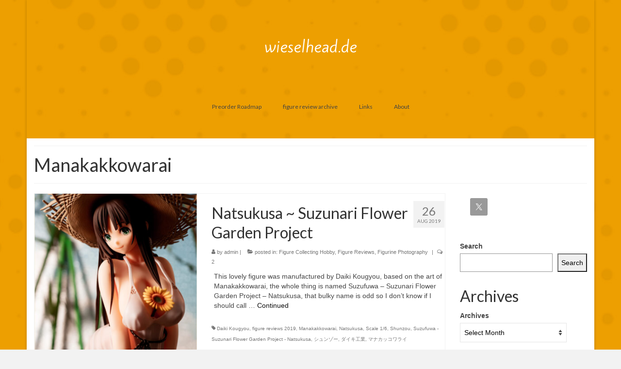

--- FILE ---
content_type: text/html; charset=UTF-8
request_url: https://wieselhead.de/tag/manakakkowarai/
body_size: 10914
content:
<!DOCTYPE html>
<html class="no-js" lang="en" itemscope="itemscope" itemtype="https://schema.org/WebPage">
<head>
  <meta charset="UTF-8">
  <meta name="viewport" content="width=device-width, initial-scale=1.0">
  <meta http-equiv="X-UA-Compatible" content="IE=edge">
  <title>Manakakkowarai &#8211; wieselhead.de</title>
<meta name='robots' content='max-image-preview:large' />
<link rel='dns-prefetch' href='//stats.wp.com' />
<link rel='dns-prefetch' href='//fonts.googleapis.com' />
<link rel="alternate" type="application/rss+xml" title="wieselhead.de &raquo; Feed" href="https://wieselhead.de/feed/" />
<link rel="alternate" type="application/rss+xml" title="wieselhead.de &raquo; Comments Feed" href="https://wieselhead.de/comments/feed/" />
<link rel="alternate" type="application/rss+xml" title="wieselhead.de &raquo; Manakakkowarai Tag Feed" href="https://wieselhead.de/tag/manakakkowarai/feed/" />
<script type="text/javascript">
/* <![CDATA[ */
window._wpemojiSettings = {"baseUrl":"https:\/\/s.w.org\/images\/core\/emoji\/15.0.3\/72x72\/","ext":".png","svgUrl":"https:\/\/s.w.org\/images\/core\/emoji\/15.0.3\/svg\/","svgExt":".svg","source":{"concatemoji":"https:\/\/wieselhead.de\/wp-includes\/js\/wp-emoji-release.min.js?ver=6.5.5"}};
/*! This file is auto-generated */
!function(i,n){var o,s,e;function c(e){try{var t={supportTests:e,timestamp:(new Date).valueOf()};sessionStorage.setItem(o,JSON.stringify(t))}catch(e){}}function p(e,t,n){e.clearRect(0,0,e.canvas.width,e.canvas.height),e.fillText(t,0,0);var t=new Uint32Array(e.getImageData(0,0,e.canvas.width,e.canvas.height).data),r=(e.clearRect(0,0,e.canvas.width,e.canvas.height),e.fillText(n,0,0),new Uint32Array(e.getImageData(0,0,e.canvas.width,e.canvas.height).data));return t.every(function(e,t){return e===r[t]})}function u(e,t,n){switch(t){case"flag":return n(e,"\ud83c\udff3\ufe0f\u200d\u26a7\ufe0f","\ud83c\udff3\ufe0f\u200b\u26a7\ufe0f")?!1:!n(e,"\ud83c\uddfa\ud83c\uddf3","\ud83c\uddfa\u200b\ud83c\uddf3")&&!n(e,"\ud83c\udff4\udb40\udc67\udb40\udc62\udb40\udc65\udb40\udc6e\udb40\udc67\udb40\udc7f","\ud83c\udff4\u200b\udb40\udc67\u200b\udb40\udc62\u200b\udb40\udc65\u200b\udb40\udc6e\u200b\udb40\udc67\u200b\udb40\udc7f");case"emoji":return!n(e,"\ud83d\udc26\u200d\u2b1b","\ud83d\udc26\u200b\u2b1b")}return!1}function f(e,t,n){var r="undefined"!=typeof WorkerGlobalScope&&self instanceof WorkerGlobalScope?new OffscreenCanvas(300,150):i.createElement("canvas"),a=r.getContext("2d",{willReadFrequently:!0}),o=(a.textBaseline="top",a.font="600 32px Arial",{});return e.forEach(function(e){o[e]=t(a,e,n)}),o}function t(e){var t=i.createElement("script");t.src=e,t.defer=!0,i.head.appendChild(t)}"undefined"!=typeof Promise&&(o="wpEmojiSettingsSupports",s=["flag","emoji"],n.supports={everything:!0,everythingExceptFlag:!0},e=new Promise(function(e){i.addEventListener("DOMContentLoaded",e,{once:!0})}),new Promise(function(t){var n=function(){try{var e=JSON.parse(sessionStorage.getItem(o));if("object"==typeof e&&"number"==typeof e.timestamp&&(new Date).valueOf()<e.timestamp+604800&&"object"==typeof e.supportTests)return e.supportTests}catch(e){}return null}();if(!n){if("undefined"!=typeof Worker&&"undefined"!=typeof OffscreenCanvas&&"undefined"!=typeof URL&&URL.createObjectURL&&"undefined"!=typeof Blob)try{var e="postMessage("+f.toString()+"("+[JSON.stringify(s),u.toString(),p.toString()].join(",")+"));",r=new Blob([e],{type:"text/javascript"}),a=new Worker(URL.createObjectURL(r),{name:"wpTestEmojiSupports"});return void(a.onmessage=function(e){c(n=e.data),a.terminate(),t(n)})}catch(e){}c(n=f(s,u,p))}t(n)}).then(function(e){for(var t in e)n.supports[t]=e[t],n.supports.everything=n.supports.everything&&n.supports[t],"flag"!==t&&(n.supports.everythingExceptFlag=n.supports.everythingExceptFlag&&n.supports[t]);n.supports.everythingExceptFlag=n.supports.everythingExceptFlag&&!n.supports.flag,n.DOMReady=!1,n.readyCallback=function(){n.DOMReady=!0}}).then(function(){return e}).then(function(){var e;n.supports.everything||(n.readyCallback(),(e=n.source||{}).concatemoji?t(e.concatemoji):e.wpemoji&&e.twemoji&&(t(e.twemoji),t(e.wpemoji)))}))}((window,document),window._wpemojiSettings);
/* ]]> */
</script>
<style id='wp-emoji-styles-inline-css' type='text/css'>

	img.wp-smiley, img.emoji {
		display: inline !important;
		border: none !important;
		box-shadow: none !important;
		height: 1em !important;
		width: 1em !important;
		margin: 0 0.07em !important;
		vertical-align: -0.1em !important;
		background: none !important;
		padding: 0 !important;
	}
</style>
<link rel='stylesheet' id='wp-block-library-css' href='https://wieselhead.de/wp-includes/css/dist/block-library/style.min.css?ver=6.5.5' type='text/css' media='all' />
<link rel='stylesheet' id='mediaelement-css' href='https://wieselhead.de/wp-includes/js/mediaelement/mediaelementplayer-legacy.min.css?ver=4.2.17' type='text/css' media='all' />
<link rel='stylesheet' id='wp-mediaelement-css' href='https://wieselhead.de/wp-includes/js/mediaelement/wp-mediaelement.min.css?ver=6.5.5' type='text/css' media='all' />
<style id='jetpack-sharing-buttons-style-inline-css' type='text/css'>
.jetpack-sharing-buttons__services-list{display:flex;flex-direction:row;flex-wrap:wrap;gap:0;list-style-type:none;margin:5px;padding:0}.jetpack-sharing-buttons__services-list.has-small-icon-size{font-size:12px}.jetpack-sharing-buttons__services-list.has-normal-icon-size{font-size:16px}.jetpack-sharing-buttons__services-list.has-large-icon-size{font-size:24px}.jetpack-sharing-buttons__services-list.has-huge-icon-size{font-size:36px}@media print{.jetpack-sharing-buttons__services-list{display:none!important}}.editor-styles-wrapper .wp-block-jetpack-sharing-buttons{gap:0;padding-inline-start:0}ul.jetpack-sharing-buttons__services-list.has-background{padding:1.25em 2.375em}
</style>
<style id='classic-theme-styles-inline-css' type='text/css'>
/*! This file is auto-generated */
.wp-block-button__link{color:#fff;background-color:#32373c;border-radius:9999px;box-shadow:none;text-decoration:none;padding:calc(.667em + 2px) calc(1.333em + 2px);font-size:1.125em}.wp-block-file__button{background:#32373c;color:#fff;text-decoration:none}
</style>
<style id='global-styles-inline-css' type='text/css'>
body{--wp--preset--color--black: #000;--wp--preset--color--cyan-bluish-gray: #abb8c3;--wp--preset--color--white: #fff;--wp--preset--color--pale-pink: #f78da7;--wp--preset--color--vivid-red: #cf2e2e;--wp--preset--color--luminous-vivid-orange: #ff6900;--wp--preset--color--luminous-vivid-amber: #fcb900;--wp--preset--color--light-green-cyan: #7bdcb5;--wp--preset--color--vivid-green-cyan: #00d084;--wp--preset--color--pale-cyan-blue: #8ed1fc;--wp--preset--color--vivid-cyan-blue: #0693e3;--wp--preset--color--vivid-purple: #9b51e0;--wp--preset--color--virtue-primary: #0a0a0a;--wp--preset--color--virtue-primary-light: #6c8dab;--wp--preset--color--very-light-gray: #eee;--wp--preset--color--very-dark-gray: #444;--wp--preset--gradient--vivid-cyan-blue-to-vivid-purple: linear-gradient(135deg,rgba(6,147,227,1) 0%,rgb(155,81,224) 100%);--wp--preset--gradient--light-green-cyan-to-vivid-green-cyan: linear-gradient(135deg,rgb(122,220,180) 0%,rgb(0,208,130) 100%);--wp--preset--gradient--luminous-vivid-amber-to-luminous-vivid-orange: linear-gradient(135deg,rgba(252,185,0,1) 0%,rgba(255,105,0,1) 100%);--wp--preset--gradient--luminous-vivid-orange-to-vivid-red: linear-gradient(135deg,rgba(255,105,0,1) 0%,rgb(207,46,46) 100%);--wp--preset--gradient--very-light-gray-to-cyan-bluish-gray: linear-gradient(135deg,rgb(238,238,238) 0%,rgb(169,184,195) 100%);--wp--preset--gradient--cool-to-warm-spectrum: linear-gradient(135deg,rgb(74,234,220) 0%,rgb(151,120,209) 20%,rgb(207,42,186) 40%,rgb(238,44,130) 60%,rgb(251,105,98) 80%,rgb(254,248,76) 100%);--wp--preset--gradient--blush-light-purple: linear-gradient(135deg,rgb(255,206,236) 0%,rgb(152,150,240) 100%);--wp--preset--gradient--blush-bordeaux: linear-gradient(135deg,rgb(254,205,165) 0%,rgb(254,45,45) 50%,rgb(107,0,62) 100%);--wp--preset--gradient--luminous-dusk: linear-gradient(135deg,rgb(255,203,112) 0%,rgb(199,81,192) 50%,rgb(65,88,208) 100%);--wp--preset--gradient--pale-ocean: linear-gradient(135deg,rgb(255,245,203) 0%,rgb(182,227,212) 50%,rgb(51,167,181) 100%);--wp--preset--gradient--electric-grass: linear-gradient(135deg,rgb(202,248,128) 0%,rgb(113,206,126) 100%);--wp--preset--gradient--midnight: linear-gradient(135deg,rgb(2,3,129) 0%,rgb(40,116,252) 100%);--wp--preset--font-size--small: 13px;--wp--preset--font-size--medium: 20px;--wp--preset--font-size--large: 36px;--wp--preset--font-size--x-large: 42px;--wp--preset--spacing--20: 0.44rem;--wp--preset--spacing--30: 0.67rem;--wp--preset--spacing--40: 1rem;--wp--preset--spacing--50: 1.5rem;--wp--preset--spacing--60: 2.25rem;--wp--preset--spacing--70: 3.38rem;--wp--preset--spacing--80: 5.06rem;--wp--preset--shadow--natural: 6px 6px 9px rgba(0, 0, 0, 0.2);--wp--preset--shadow--deep: 12px 12px 50px rgba(0, 0, 0, 0.4);--wp--preset--shadow--sharp: 6px 6px 0px rgba(0, 0, 0, 0.2);--wp--preset--shadow--outlined: 6px 6px 0px -3px rgba(255, 255, 255, 1), 6px 6px rgba(0, 0, 0, 1);--wp--preset--shadow--crisp: 6px 6px 0px rgba(0, 0, 0, 1);}:where(.is-layout-flex){gap: 0.5em;}:where(.is-layout-grid){gap: 0.5em;}body .is-layout-flex{display: flex;}body .is-layout-flex{flex-wrap: wrap;align-items: center;}body .is-layout-flex > *{margin: 0;}body .is-layout-grid{display: grid;}body .is-layout-grid > *{margin: 0;}:where(.wp-block-columns.is-layout-flex){gap: 2em;}:where(.wp-block-columns.is-layout-grid){gap: 2em;}:where(.wp-block-post-template.is-layout-flex){gap: 1.25em;}:where(.wp-block-post-template.is-layout-grid){gap: 1.25em;}.has-black-color{color: var(--wp--preset--color--black) !important;}.has-cyan-bluish-gray-color{color: var(--wp--preset--color--cyan-bluish-gray) !important;}.has-white-color{color: var(--wp--preset--color--white) !important;}.has-pale-pink-color{color: var(--wp--preset--color--pale-pink) !important;}.has-vivid-red-color{color: var(--wp--preset--color--vivid-red) !important;}.has-luminous-vivid-orange-color{color: var(--wp--preset--color--luminous-vivid-orange) !important;}.has-luminous-vivid-amber-color{color: var(--wp--preset--color--luminous-vivid-amber) !important;}.has-light-green-cyan-color{color: var(--wp--preset--color--light-green-cyan) !important;}.has-vivid-green-cyan-color{color: var(--wp--preset--color--vivid-green-cyan) !important;}.has-pale-cyan-blue-color{color: var(--wp--preset--color--pale-cyan-blue) !important;}.has-vivid-cyan-blue-color{color: var(--wp--preset--color--vivid-cyan-blue) !important;}.has-vivid-purple-color{color: var(--wp--preset--color--vivid-purple) !important;}.has-black-background-color{background-color: var(--wp--preset--color--black) !important;}.has-cyan-bluish-gray-background-color{background-color: var(--wp--preset--color--cyan-bluish-gray) !important;}.has-white-background-color{background-color: var(--wp--preset--color--white) !important;}.has-pale-pink-background-color{background-color: var(--wp--preset--color--pale-pink) !important;}.has-vivid-red-background-color{background-color: var(--wp--preset--color--vivid-red) !important;}.has-luminous-vivid-orange-background-color{background-color: var(--wp--preset--color--luminous-vivid-orange) !important;}.has-luminous-vivid-amber-background-color{background-color: var(--wp--preset--color--luminous-vivid-amber) !important;}.has-light-green-cyan-background-color{background-color: var(--wp--preset--color--light-green-cyan) !important;}.has-vivid-green-cyan-background-color{background-color: var(--wp--preset--color--vivid-green-cyan) !important;}.has-pale-cyan-blue-background-color{background-color: var(--wp--preset--color--pale-cyan-blue) !important;}.has-vivid-cyan-blue-background-color{background-color: var(--wp--preset--color--vivid-cyan-blue) !important;}.has-vivid-purple-background-color{background-color: var(--wp--preset--color--vivid-purple) !important;}.has-black-border-color{border-color: var(--wp--preset--color--black) !important;}.has-cyan-bluish-gray-border-color{border-color: var(--wp--preset--color--cyan-bluish-gray) !important;}.has-white-border-color{border-color: var(--wp--preset--color--white) !important;}.has-pale-pink-border-color{border-color: var(--wp--preset--color--pale-pink) !important;}.has-vivid-red-border-color{border-color: var(--wp--preset--color--vivid-red) !important;}.has-luminous-vivid-orange-border-color{border-color: var(--wp--preset--color--luminous-vivid-orange) !important;}.has-luminous-vivid-amber-border-color{border-color: var(--wp--preset--color--luminous-vivid-amber) !important;}.has-light-green-cyan-border-color{border-color: var(--wp--preset--color--light-green-cyan) !important;}.has-vivid-green-cyan-border-color{border-color: var(--wp--preset--color--vivid-green-cyan) !important;}.has-pale-cyan-blue-border-color{border-color: var(--wp--preset--color--pale-cyan-blue) !important;}.has-vivid-cyan-blue-border-color{border-color: var(--wp--preset--color--vivid-cyan-blue) !important;}.has-vivid-purple-border-color{border-color: var(--wp--preset--color--vivid-purple) !important;}.has-vivid-cyan-blue-to-vivid-purple-gradient-background{background: var(--wp--preset--gradient--vivid-cyan-blue-to-vivid-purple) !important;}.has-light-green-cyan-to-vivid-green-cyan-gradient-background{background: var(--wp--preset--gradient--light-green-cyan-to-vivid-green-cyan) !important;}.has-luminous-vivid-amber-to-luminous-vivid-orange-gradient-background{background: var(--wp--preset--gradient--luminous-vivid-amber-to-luminous-vivid-orange) !important;}.has-luminous-vivid-orange-to-vivid-red-gradient-background{background: var(--wp--preset--gradient--luminous-vivid-orange-to-vivid-red) !important;}.has-very-light-gray-to-cyan-bluish-gray-gradient-background{background: var(--wp--preset--gradient--very-light-gray-to-cyan-bluish-gray) !important;}.has-cool-to-warm-spectrum-gradient-background{background: var(--wp--preset--gradient--cool-to-warm-spectrum) !important;}.has-blush-light-purple-gradient-background{background: var(--wp--preset--gradient--blush-light-purple) !important;}.has-blush-bordeaux-gradient-background{background: var(--wp--preset--gradient--blush-bordeaux) !important;}.has-luminous-dusk-gradient-background{background: var(--wp--preset--gradient--luminous-dusk) !important;}.has-pale-ocean-gradient-background{background: var(--wp--preset--gradient--pale-ocean) !important;}.has-electric-grass-gradient-background{background: var(--wp--preset--gradient--electric-grass) !important;}.has-midnight-gradient-background{background: var(--wp--preset--gradient--midnight) !important;}.has-small-font-size{font-size: var(--wp--preset--font-size--small) !important;}.has-medium-font-size{font-size: var(--wp--preset--font-size--medium) !important;}.has-large-font-size{font-size: var(--wp--preset--font-size--large) !important;}.has-x-large-font-size{font-size: var(--wp--preset--font-size--x-large) !important;}
.wp-block-navigation a:where(:not(.wp-element-button)){color: inherit;}
:where(.wp-block-post-template.is-layout-flex){gap: 1.25em;}:where(.wp-block-post-template.is-layout-grid){gap: 1.25em;}
:where(.wp-block-columns.is-layout-flex){gap: 2em;}:where(.wp-block-columns.is-layout-grid){gap: 2em;}
.wp-block-pullquote{font-size: 1.5em;line-height: 1.6;}
</style>
<link rel='stylesheet' id='wpa-css-css' href='https://wieselhead.de/wp-content/plugins/honeypot/includes/css/wpa.css?ver=2.3.04' type='text/css' media='all' />
<link rel='stylesheet' id='simple-social-icons-font-css' href='https://wieselhead.de/wp-content/plugins/simple-social-icons/css/style.css?ver=3.0.2' type='text/css' media='all' />
<style id='kadence-blocks-global-variables-inline-css' type='text/css'>
:root {--global-kb-font-size-sm:clamp(0.8rem, 0.73rem + 0.217vw, 0.9rem);--global-kb-font-size-md:clamp(1.1rem, 0.995rem + 0.326vw, 1.25rem);--global-kb-font-size-lg:clamp(1.75rem, 1.576rem + 0.543vw, 2rem);--global-kb-font-size-xl:clamp(2.25rem, 1.728rem + 1.63vw, 3rem);--global-kb-font-size-xxl:clamp(2.5rem, 1.456rem + 3.26vw, 4rem);--global-kb-font-size-xxxl:clamp(2.75rem, 0.489rem + 7.065vw, 6rem);}:root {--global-palette1: #3182CE;--global-palette2: #2B6CB0;--global-palette3: #1A202C;--global-palette4: #2D3748;--global-palette5: #4A5568;--global-palette6: #718096;--global-palette7: #EDF2F7;--global-palette8: #F7FAFC;--global-palette9: #ffffff;}
</style>
<link rel='stylesheet' id='virtue_theme-css' href='https://wieselhead.de/wp-content/themes/virtue/assets/css/virtue.css?ver=3.4.13' type='text/css' media='all' />
<link rel='stylesheet' id='virtue_skin-css' href='https://wieselhead.de/wp-content/themes/virtue/assets/css/skins/default.css?ver=3.4.13' type='text/css' media='all' />
<link rel='stylesheet' id='redux-google-fonts-virtue-css' href='https://fonts.googleapis.com/css?family=Kite+One%3A400%7CLato%3A400%2C700&#038;subset=latin&#038;ver=6.5.5' type='text/css' media='all' />
<script type="text/javascript" src="https://wieselhead.de/wp-includes/js/jquery/jquery.min.js?ver=3.7.1" id="jquery-core-js"></script>
<script type="text/javascript" src="https://wieselhead.de/wp-includes/js/jquery/jquery-migrate.min.js?ver=3.4.1" id="jquery-migrate-js"></script>
<!--[if lt IE 9]>
<script type="text/javascript" src="https://wieselhead.de/wp-content/themes/virtue/assets/js/vendor/respond.min.js?ver=6.5.5" id="virtue-respond-js"></script>
<![endif]-->
<link rel="https://api.w.org/" href="https://wieselhead.de/wp-json/" /><link rel="alternate" type="application/json" href="https://wieselhead.de/wp-json/wp/v2/tags/1635" /><link rel="EditURI" type="application/rsd+xml" title="RSD" href="https://wieselhead.de/xmlrpc.php?rsd" />
<meta name="generator" content="WordPress 6.5.5" />
	<style>img#wpstats{display:none}</style>
		<link rel="apple-touch-icon" sizes="180x180" href="/wp-content/uploads/fbrfg/apple-touch-icon.png">
<link rel="icon" type="image/png" sizes="32x32" href="/wp-content/uploads/fbrfg/favicon-32x32.png">
<link rel="icon" type="image/png" sizes="16x16" href="/wp-content/uploads/fbrfg/favicon-16x16.png">
<link rel="manifest" href="/wp-content/uploads/fbrfg/site.webmanifest">
<link rel="mask-icon" href="/wp-content/uploads/fbrfg/safari-pinned-tab.svg" color="#5bbad5">
<link rel="shortcut icon" href="/wp-content/uploads/fbrfg/favicon.ico">
<meta name="msapplication-TileColor" content="#da532c">
<meta name="msapplication-config" content="/wp-content/uploads/fbrfg/browserconfig.xml">
<meta name="theme-color" content="#ffffff"><style type="text/css">#logo {padding-top:62px;}#logo {padding-bottom:10px;}#logo {margin-left:0px;}#logo {margin-right:0px;}#nav-main {margin-top:75px;}#nav-main {margin-bottom:46px;}.headerfont, .tp-caption {font-family:Lato;}.topbarmenu ul li {font-family:Lato;}.home-message:hover {background-color:#0a0a0a; background-color: rgba(10, 10, 10, 0.6);}
  nav.woocommerce-pagination ul li a:hover, .wp-pagenavi a:hover, .panel-heading .accordion-toggle, .variations .kad_radio_variations label:hover, .variations .kad_radio_variations label.selectedValue {border-color: #0a0a0a;}
  a, #nav-main ul.sf-menu ul li a:hover, .product_price ins .amount, .price ins .amount, .color_primary, .primary-color, #logo a.brand, #nav-main ul.sf-menu a:hover,
  .woocommerce-message:before, .woocommerce-info:before, #nav-second ul.sf-menu a:hover, .footerclass a:hover, .posttags a:hover, .subhead a:hover, .nav-trigger-case:hover .kad-menu-name, 
  .nav-trigger-case:hover .kad-navbtn, #kadbreadcrumbs a:hover, #wp-calendar a, .star-rating, .has-virtue-primary-color {color: #0a0a0a;}
.widget_price_filter .ui-slider .ui-slider-handle, .product_item .kad_add_to_cart:hover, .product_item:hover a.button:hover, .product_item:hover .kad_add_to_cart:hover, .kad-btn-primary, html .woocommerce-page .widget_layered_nav ul.yith-wcan-label li a:hover, html .woocommerce-page .widget_layered_nav ul.yith-wcan-label li.chosen a,
.product-category.grid_item a:hover h5, .woocommerce-message .button, .widget_layered_nav_filters ul li a, .widget_layered_nav ul li.chosen a, .wpcf7 input.wpcf7-submit, .yith-wcan .yith-wcan-reset-navigation,
#containerfooter .menu li a:hover, .bg_primary, .portfolionav a:hover, .home-iconmenu a:hover, p.demo_store, .topclass, #commentform .form-submit #submit, .kad-hover-bg-primary:hover, .widget_shopping_cart_content .checkout,
.login .form-row .button, .variations .kad_radio_variations label.selectedValue, #payment #place_order, .wpcf7 input.wpcf7-back, .shop_table .actions input[type=submit].checkout-button, .cart_totals .checkout-button, input[type="submit"].button, .order-actions .button, .has-virtue-primary-background-color {background: #0a0a0a;}input[type=number]::-webkit-inner-spin-button, input[type=number]::-webkit-outer-spin-button { -webkit-appearance: none; margin: 0; } input[type=number] {-moz-appearance: textfield;}.quantity input::-webkit-outer-spin-button,.quantity input::-webkit-inner-spin-button {display: none;}.topclass {background:transparent    ;}.headerclass {background:transparent    ;}.navclass {background:transparent    ;}.footerclass {background:transparent    ;}body {background:#f2f2f2 url(http://wieselhead.de/wp-content/uploads/2023/10/sled-Kopie.jpg); background-position: center 0%; background-repeat:repeat; background-attachment: fixed; }.product_item .product_details h5 {text-transform: none;}@media (max-width: 979px) {.nav-trigger .nav-trigger-case {position: static; display: block; width: 100%;}}.product_item .product_details h5 {min-height:40px;}.entry-content p { margin-bottom:16px;}</style>
<!-- Jetpack Open Graph Tags -->
<meta property="og:type" content="website" />
<meta property="og:title" content="Manakakkowarai &#8211; wieselhead.de" />
<meta property="og:url" content="https://wieselhead.de/tag/manakakkowarai/" />
<meta property="og:site_name" content="wieselhead.de" />
<meta property="og:image" content="https://s0.wp.com/i/blank.jpg" />
<meta property="og:image:alt" content="" />

<!-- End Jetpack Open Graph Tags -->
<style type="text/css" title="dynamic-css" class="options-output">header #logo a.brand,.logofont{font-family:"Kite One";line-height:40px;font-weight:400;font-style:normal;color:#ffffff;font-size:32px;}.kad_tagline{font-family:Lato;line-height:20px;font-weight:400;font-style:normal;color:#444444;font-size:14px;}.product_item .product_details h5{font-family:Lato;line-height:20px;font-weight:normal;font-style:700;font-size:16px;}h1{font-family:Lato;line-height:40px;font-weight:400;font-style:normal;font-size:38px;}h2{font-family:Lato;line-height:40px;font-weight:normal;font-style:normal;font-size:32px;}h3{font-family:Lato;line-height:40px;font-weight:400;font-style:normal;font-size:28px;}h4{font-family:Lato;line-height:40px;font-weight:400;font-style:normal;font-size:24px;}h5{font-family:Lato;line-height:24px;font-weight:700;font-style:normal;font-size:18px;}body{font-family:Verdana, Geneva, sans-serif;line-height:20px;font-weight:400;font-style:normal;font-size:14px;}#nav-main ul.sf-menu a{font-family:Lato;line-height:18px;font-weight:400;font-style:normal;font-size:12px;}#nav-second ul.sf-menu a{font-family:Lato;line-height:22px;font-weight:400;font-style:normal;font-size:18px;}.kad-nav-inner .kad-mnav, .kad-mobile-nav .kad-nav-inner li a,.nav-trigger-case{font-family:Lato;line-height:20px;font-weight:400;font-style:normal;font-size:16px;}</style></head>
<body class="archive tag tag-manakakkowarai tag-1635 wp-embed-responsive non-logged-in boxed">
	<div id="kt-skip-link"><a href="#content">Skip to Main Content</a></div>
	<div id="wrapper" class="container">
	<header class="banner headerclass" itemscope itemtype="https://schema.org/WPHeader">
	<div id="topbar" class="topclass">
	<div class="container">
		<div class="row">
			<div class="col-md-6 col-sm-6 kad-topbar-left">
				<div class="topbarmenu clearfix">
									<div class="topbar_social">
						<ul>
						<li><a href="" target="_self" title="" data-toggle="tooltip" data-placement="bottom" data-original-title=""><i class=""></i></a></li>						</ul>
					</div>
									</div>
			</div><!-- close col-md-6 --> 
			<div class="col-md-6 col-sm-6 kad-topbar-right">
				<div id="topbar-search" class="topbar-widget">
									</div>
			</div> <!-- close col-md-6-->
		</div> <!-- Close Row -->
	</div> <!-- Close Container -->
</div>	<div class="container">
		<div class="row">
			<div class="col-md-12 clearfix kad-header-left">
				<div id="logo" class="logocase">
					<a class="brand logofont" href="https://wieselhead.de/">
						wieselhead.de					</a>
									</div> <!-- Close #logo -->
			</div><!-- close logo span -->
							<div class="col-md-12 kad-header-right">
					<nav id="nav-main" class="clearfix" itemscope itemtype="https://schema.org/SiteNavigationElement">
						<ul id="menu-a" class="sf-menu"><li  class=" menu-item-61529"><a href="https://wieselhead.de/preorder-roadmap/"><span>Preorder Roadmap</span></a></li>
<li  class=" sf-dropdown menu-item-61533"><a href="https://wieselhead.de/figure-review-archive/"><span>figure review archive</span></a>
<ul class="sub-menu sf-dropdown-menu dropdown">
	<li  class=" menu-item-63867"><a href="https://wieselhead.de/2025-2/"><span>2025</span></a></li>
	<li  class=" menu-item-63892"><a href="https://wieselhead.de/2024-2/"><span>2024</span></a></li>
	<li  class=" menu-item-63918"><a href="https://wieselhead.de/2023-2/"><span>2023</span></a></li>
	<li  class=" menu-item-63931"><a href="https://wieselhead.de/2022-3/"><span>2022</span></a></li>
	<li  class=" menu-item-63956"><a href="https://wieselhead.de/2021-2/"><span>2021</span></a></li>
	<li  class=" menu-item-63974"><a href="https://wieselhead.de/2020-2/"><span>2020</span></a></li>
</ul>
</li>
<li  class=" menu-item-61527"><a href="https://wieselhead.de/links-2/"><span>Links</span></a></li>
<li  class=" menu-item-61528"><a href="https://wieselhead.de/home/"><span>About</span></a></li>
</ul>					</nav> 
				</div> <!-- Close menuclass-->
			       
		</div> <!-- Close Row -->
					<div id="mobile-nav-trigger" class="nav-trigger">
				<button class="nav-trigger-case mobileclass collapsed" data-toggle="collapse" data-target=".kad-nav-collapse">
					<span class="kad-navbtn"><i class="icon-reorder"></i></span>
					<span class="kad-menu-name">Menu</span>
				</button>
			</div>
			<div id="kad-mobile-nav" class="kad-mobile-nav">
				<div class="kad-nav-inner mobileclass">
					<div class="kad-nav-collapse">
					<ul id="menu-a-1" class="kad-mnav"><li  class=" menu-item-61529"><a href="https://wieselhead.de/preorder-roadmap/"><span>Preorder Roadmap</span></a></li>
<li  class=" sf-dropdown menu-item-61533"><a href="https://wieselhead.de/figure-review-archive/"><span>figure review archive</span></a>
<ul class="sub-menu sf-dropdown-menu dropdown">
	<li  class=" menu-item-63867"><a href="https://wieselhead.de/2025-2/"><span>2025</span></a></li>
	<li  class=" menu-item-63892"><a href="https://wieselhead.de/2024-2/"><span>2024</span></a></li>
	<li  class=" menu-item-63918"><a href="https://wieselhead.de/2023-2/"><span>2023</span></a></li>
	<li  class=" menu-item-63931"><a href="https://wieselhead.de/2022-3/"><span>2022</span></a></li>
	<li  class=" menu-item-63956"><a href="https://wieselhead.de/2021-2/"><span>2021</span></a></li>
	<li  class=" menu-item-63974"><a href="https://wieselhead.de/2020-2/"><span>2020</span></a></li>
</ul>
</li>
<li  class=" menu-item-61527"><a href="https://wieselhead.de/links-2/"><span>Links</span></a></li>
<li  class=" menu-item-61528"><a href="https://wieselhead.de/home/"><span>About</span></a></li>
</ul>					</div>
				</div>
			</div>
		 
	</div> <!-- Close Container -->
	</header>
	<div class="wrap contentclass" role="document">

	<div id="pageheader" class="titleclass">
	<div class="container">
		<div class="page-header">
			<h1 class="entry-title" itemprop="name">
				Manakakkowarai			</h1>
			<p class="subtitle"> </p>		</div>
	</div><!--container-->
</div><!--titleclass-->
<div id="content" class="container">
	<div class="row">
		<div class="main col-lg-9 col-md-8  postlist" role="main">

		    <article id="post-57294" class="post-57294 post type-post status-publish format-standard has-post-thumbnail hentry category-figure-collecting-hobby category-figure-reviews category-figurine-photography tag-daiki-kougyou tag-figure-reviews-2019 tag-manakakkowarai tag-natsukusa tag-scale-16 tag-shunzou tag-suzufuwa-suzunari-flower-garden-project-natsukusa tag-1639 tag-1640 tag-1641" itemscope="" itemtype="https://schema.org/BlogPosting">
        <div class="row">
                        <div class="col-md-5 post-image-container">
                    <div class="imghoverclass img-margin-center" itemprop="image" itemscope itemtype="https://schema.org/ImageObject">
                        <a href="https://wieselhead.de/figure-reviews/natsukusa-suzunari-flower-garden-project/" title="Natsukusa ~ Suzunari Flower Garden Project">
                            <img src="https://wieselhead.de/wp-content/uploads/2023/10/Natsukusa-Suzufuwa-Suzunari-Flower-Garden-Project-Daiki-Kougyou-15-365x365.jpg" alt="Natsukusa ~ Suzunari Flower Garden Project" width="365" height="365" itemprop="contentUrl"   class="iconhover" srcset="https://wieselhead.de/wp-content/uploads/2023/10/Natsukusa-Suzufuwa-Suzunari-Flower-Garden-Project-Daiki-Kougyou-15-365x365.jpg 365w, https://wieselhead.de/wp-content/uploads/2023/10/Natsukusa-Suzufuwa-Suzunari-Flower-Garden-Project-Daiki-Kougyou-15-150x150.jpg 150w, https://wieselhead.de/wp-content/uploads/2023/10/Natsukusa-Suzufuwa-Suzunari-Flower-Garden-Project-Daiki-Kougyou-15-730x730.jpg 730w" sizes="(max-width: 365px) 100vw, 365px">
								<meta itemprop="url" content="https://wieselhead.de/wp-content/uploads/2023/10/Natsukusa-Suzufuwa-Suzunari-Flower-Garden-Project-Daiki-Kougyou-15-365x365.jpg">
								<meta itemprop="width" content="365">
								<meta itemprop="height" content="365">
                        </a> 
                     </div>
                 </div>
                    
            <div class="col-md-7 post-text-container postcontent">
                <div class="postmeta updated color_gray">
	<div class="postdate bg-lightgray headerfont">
		<meta itemprop="datePublished" content="2023-10-19T10:35:21+00:00">
		<span class="postday">26</span>
		Aug 2019	</div>
</div> 
                <header>
                    <a href="https://wieselhead.de/figure-reviews/natsukusa-suzunari-flower-garden-project/">
                        <h2 class="entry-title" itemprop="name headline">
                            Natsukusa ~ Suzunari Flower Garden Project 
                        </h2>
                    </a>
                    <div class="subhead">
    <span class="postauthortop author vcard">
    <i class="icon-user"></i> by  <span itemprop="author"><a href="https://wieselhead.de/author/admin/" class="fn" rel="author">admin</a></span> |</span>
      
    <span class="postedintop"><i class="icon-folder-open"></i> posted in: <a href="https://wieselhead.de/category/figure-collecting-hobby/" rel="category tag">Figure Collecting Hobby</a>, <a href="https://wieselhead.de/category/figure-reviews/" rel="category tag">Figure Reviews</a>, <a href="https://wieselhead.de/category/figurine-photography/" rel="category tag">Figurine Photography</a></span>     <span class="kad-hidepostedin">|</span>
    <span class="postcommentscount">
    <i class="icon-comments-alt"></i> 2    </span>
</div>    
                </header>
                <div class="entry-content" itemprop="description">
                    <p>This lovely figure was manufactured by Daiki Kougyou, based on the art of Manakakkowarai, the whole thing is named Suzufuwa &#8211; Suzunari Flower Garden Project &#8211; Natsukusa, that bulky name is odd so I don&#8217;t know if I should call &hellip; <a href="https://wieselhead.de/figure-reviews/natsukusa-suzunari-flower-garden-project/">Continued</a></p>
                </div>
                <footer>
                <meta itemscope itemprop="mainEntityOfPage" content="https://wieselhead.de/figure-reviews/natsukusa-suzunari-flower-garden-project/" itemType="https://schema.org/WebPage" itemid="https://wieselhead.de/figure-reviews/natsukusa-suzunari-flower-garden-project/"><meta itemprop="dateModified" content="2023-10-19T10:35:21+00:00"><div itemprop="publisher" itemscope itemtype="https://schema.org/Organization"><meta itemprop="name" content="wieselhead.de"></div>                        <span class="posttags color_gray"><i class="icon-tag"></i> <a href="https://wieselhead.de/tag/daiki-kougyou/" rel="tag">Daiki Kougyou</a>, <a href="https://wieselhead.de/tag/figure-reviews-2019/" rel="tag">figure reviews 2019</a>, <a href="https://wieselhead.de/tag/manakakkowarai/" rel="tag">Manakakkowarai</a>, <a href="https://wieselhead.de/tag/natsukusa/" rel="tag">Natsukusa</a>, <a href="https://wieselhead.de/tag/scale-16/" rel="tag">Scale 1/6</a>, <a href="https://wieselhead.de/tag/shunzou/" rel="tag">Shunzou</a>, <a href="https://wieselhead.de/tag/suzufuwa-suzunari-flower-garden-project-natsukusa/" rel="tag">Suzufuwa - Suzunari Flower Garden Project - Natsukusa</a>, <a href="https://wieselhead.de/tag/%e3%82%b7%e3%83%a5%e3%83%b3%e3%82%be%e3%83%bc/" rel="tag">シュンゾー</a>, <a href="https://wieselhead.de/tag/%e3%83%80%e3%82%a4%e3%82%ad%e5%b7%a5%e6%a5%ad/" rel="tag">ダイキ工業</a>, <a href="https://wieselhead.de/tag/%e3%83%9e%e3%83%8a%e3%82%ab%e3%83%83%e3%82%b3%e3%83%af%e3%83%a9%e3%82%a4/" rel="tag">マナカッコワライ</a></span>
                                    </footer>
            </div><!-- Text size -->
        </div><!-- row-->
    </article> <!-- Article --><div class="wp-pagenavi"></div>
		</div><!-- /.main -->
<aside class="col-lg-3 col-md-4 kad-sidebar" role="complementary" itemscope itemtype="https://schema.org/WPSideBar">
	<div class="sidebar">
		<section id="simple-social-icons-3" class="widget-1 widget-first widget simple-social-icons"><div class="widget-inner"><ul class="alignleft"><li class="ssi-twitter"><a href="https://twitter.com/Wieselhead_de" ><svg role="img" class="social-twitter" aria-labelledby="social-twitter-3"><title id="social-twitter-3">Twitter</title><use xlink:href="https://wieselhead.de/wp-content/plugins/simple-social-icons/symbol-defs.svg#social-twitter"></use></svg></a></li></ul></div></section><section id="block-2" class="widget-2 widget widget_block widget_search"><div class="widget-inner"><form role="search" method="get" action="https://wieselhead.de/" class="wp-block-search__button-outside wp-block-search__text-button wp-block-search"    ><label class="wp-block-search__label" for="wp-block-search__input-1" >Search</label><div class="wp-block-search__inside-wrapper " ><input class="wp-block-search__input" id="wp-block-search__input-1" placeholder="" value="" type="search" name="s" required /><button aria-label="Search" class="wp-block-search__button wp-element-button" type="submit" >Search</button></div></form></div></section><section id="block-3" class="widget-3 widget widget_block"><div class="widget-inner">
<div class="wp-block-group"><div class="wp-block-group__inner-container is-layout-constrained wp-block-group-is-layout-constrained"></div></div>
</div></section><section id="block-5" class="widget-4 widget widget_block"><div class="widget-inner">
<div class="wp-block-group"><div class="wp-block-group__inner-container is-layout-flow wp-block-group-is-layout-flow">
<h2 class="wp-block-heading">Archives</h2>


<div class="wp-block-archives-dropdown wp-block-archives"><label for="wp-block-archives-2" class="wp-block-archives__label">Archives</label>
		<select id="wp-block-archives-2" name="archive-dropdown" onchange="document.location.href=this.options[this.selectedIndex].value;">
		<option value="">Select Month</option>	<option value='https://wieselhead.de/2025/10/'> October 2025 </option>
	<option value='https://wieselhead.de/2025/07/'> July 2025 </option>
	<option value='https://wieselhead.de/2025/06/'> June 2025 </option>
	<option value='https://wieselhead.de/2025/03/'> March 2025 </option>
	<option value='https://wieselhead.de/2025/02/'> February 2025 </option>
	<option value='https://wieselhead.de/2025/01/'> January 2025 </option>
	<option value='https://wieselhead.de/2024/10/'> October 2024 </option>
	<option value='https://wieselhead.de/2024/07/'> July 2024 </option>
	<option value='https://wieselhead.de/2024/06/'> June 2024 </option>
	<option value='https://wieselhead.de/2024/03/'> March 2024 </option>
	<option value='https://wieselhead.de/2024/02/'> February 2024 </option>
	<option value='https://wieselhead.de/2024/01/'> January 2024 </option>
	<option value='https://wieselhead.de/2023/12/'> December 2023 </option>
	<option value='https://wieselhead.de/2023/09/'> September 2023 </option>
	<option value='https://wieselhead.de/2023/08/'> August 2023 </option>
	<option value='https://wieselhead.de/2023/07/'> July 2023 </option>
	<option value='https://wieselhead.de/2023/06/'> June 2023 </option>
	<option value='https://wieselhead.de/2023/02/'> February 2023 </option>
	<option value='https://wieselhead.de/2023/01/'> January 2023 </option>
	<option value='https://wieselhead.de/2022/11/'> November 2022 </option>
	<option value='https://wieselhead.de/2022/10/'> October 2022 </option>
	<option value='https://wieselhead.de/2022/09/'> September 2022 </option>
	<option value='https://wieselhead.de/2022/08/'> August 2022 </option>
	<option value='https://wieselhead.de/2022/05/'> May 2022 </option>
	<option value='https://wieselhead.de/2022/03/'> March 2022 </option>
	<option value='https://wieselhead.de/2022/02/'> February 2022 </option>
	<option value='https://wieselhead.de/2021/10/'> October 2021 </option>
	<option value='https://wieselhead.de/2021/09/'> September 2021 </option>
	<option value='https://wieselhead.de/2021/08/'> August 2021 </option>
	<option value='https://wieselhead.de/2021/07/'> July 2021 </option>
	<option value='https://wieselhead.de/2021/06/'> June 2021 </option>
	<option value='https://wieselhead.de/2021/05/'> May 2021 </option>
	<option value='https://wieselhead.de/2021/01/'> January 2021 </option>
	<option value='https://wieselhead.de/2020/12/'> December 2020 </option>
	<option value='https://wieselhead.de/2020/09/'> September 2020 </option>
	<option value='https://wieselhead.de/2020/07/'> July 2020 </option>
	<option value='https://wieselhead.de/2020/03/'> March 2020 </option>
	<option value='https://wieselhead.de/2020/02/'> February 2020 </option>
	<option value='https://wieselhead.de/2020/01/'> January 2020 </option>
	<option value='https://wieselhead.de/2019/12/'> December 2019 </option>
	<option value='https://wieselhead.de/2019/10/'> October 2019 </option>
	<option value='https://wieselhead.de/2019/09/'> September 2019 </option>
	<option value='https://wieselhead.de/2019/08/'> August 2019 </option>
	<option value='https://wieselhead.de/2019/07/'> July 2019 </option>
	<option value='https://wieselhead.de/2019/05/'> May 2019 </option>
	<option value='https://wieselhead.de/2019/04/'> April 2019 </option>
	<option value='https://wieselhead.de/2019/02/'> February 2019 </option>
	<option value='https://wieselhead.de/2019/01/'> January 2019 </option>
	<option value='https://wieselhead.de/2018/12/'> December 2018 </option>
	<option value='https://wieselhead.de/2018/11/'> November 2018 </option>
	<option value='https://wieselhead.de/2018/10/'> October 2018 </option>
	<option value='https://wieselhead.de/2018/09/'> September 2018 </option>
	<option value='https://wieselhead.de/2018/08/'> August 2018 </option>
	<option value='https://wieselhead.de/2018/07/'> July 2018 </option>
	<option value='https://wieselhead.de/2018/06/'> June 2018 </option>
	<option value='https://wieselhead.de/2018/05/'> May 2018 </option>
	<option value='https://wieselhead.de/2018/03/'> March 2018 </option>
	<option value='https://wieselhead.de/2018/02/'> February 2018 </option>
	<option value='https://wieselhead.de/2018/01/'> January 2018 </option>
	<option value='https://wieselhead.de/2017/12/'> December 2017 </option>
	<option value='https://wieselhead.de/2017/11/'> November 2017 </option>
	<option value='https://wieselhead.de/2017/10/'> October 2017 </option>
	<option value='https://wieselhead.de/2017/09/'> September 2017 </option>
	<option value='https://wieselhead.de/2017/08/'> August 2017 </option>
	<option value='https://wieselhead.de/2017/07/'> July 2017 </option>
	<option value='https://wieselhead.de/2017/05/'> May 2017 </option>
	<option value='https://wieselhead.de/2017/04/'> April 2017 </option>
	<option value='https://wieselhead.de/2017/03/'> March 2017 </option>
	<option value='https://wieselhead.de/2017/02/'> February 2017 </option>
	<option value='https://wieselhead.de/2017/01/'> January 2017 </option>
	<option value='https://wieselhead.de/2016/12/'> December 2016 </option>
	<option value='https://wieselhead.de/2016/11/'> November 2016 </option>
	<option value='https://wieselhead.de/2016/10/'> October 2016 </option>
	<option value='https://wieselhead.de/2016/09/'> September 2016 </option>
	<option value='https://wieselhead.de/2016/08/'> August 2016 </option>
	<option value='https://wieselhead.de/2016/07/'> July 2016 </option>
	<option value='https://wieselhead.de/2016/06/'> June 2016 </option>
	<option value='https://wieselhead.de/2016/05/'> May 2016 </option>
	<option value='https://wieselhead.de/2016/04/'> April 2016 </option>
	<option value='https://wieselhead.de/2016/03/'> March 2016 </option>
	<option value='https://wieselhead.de/2016/02/'> February 2016 </option>
	<option value='https://wieselhead.de/2016/01/'> January 2016 </option>
	<option value='https://wieselhead.de/2015/12/'> December 2015 </option>
	<option value='https://wieselhead.de/2015/11/'> November 2015 </option>
	<option value='https://wieselhead.de/2015/10/'> October 2015 </option>
	<option value='https://wieselhead.de/2015/09/'> September 2015 </option>
	<option value='https://wieselhead.de/2015/08/'> August 2015 </option>
	<option value='https://wieselhead.de/2015/07/'> July 2015 </option>
	<option value='https://wieselhead.de/2015/06/'> June 2015 </option>
	<option value='https://wieselhead.de/2015/05/'> May 2015 </option>
	<option value='https://wieselhead.de/2015/04/'> April 2015 </option>
	<option value='https://wieselhead.de/2015/03/'> March 2015 </option>
	<option value='https://wieselhead.de/2015/02/'> February 2015 </option>
	<option value='https://wieselhead.de/2015/01/'> January 2015 </option>
	<option value='https://wieselhead.de/2014/12/'> December 2014 </option>
	<option value='https://wieselhead.de/2014/11/'> November 2014 </option>
	<option value='https://wieselhead.de/2014/10/'> October 2014 </option>
	<option value='https://wieselhead.de/2014/09/'> September 2014 </option>
	<option value='https://wieselhead.de/2014/08/'> August 2014 </option>
	<option value='https://wieselhead.de/2014/07/'> July 2014 </option>
	<option value='https://wieselhead.de/2014/05/'> May 2014 </option>
	<option value='https://wieselhead.de/2014/04/'> April 2014 </option>
	<option value='https://wieselhead.de/2014/03/'> March 2014 </option>
	<option value='https://wieselhead.de/2014/02/'> February 2014 </option>
	<option value='https://wieselhead.de/2014/01/'> January 2014 </option>
	<option value='https://wieselhead.de/2013/12/'> December 2013 </option>
	<option value='https://wieselhead.de/2013/11/'> November 2013 </option>
	<option value='https://wieselhead.de/2013/10/'> October 2013 </option>
	<option value='https://wieselhead.de/2013/08/'> August 2013 </option>
	<option value='https://wieselhead.de/2013/07/'> July 2013 </option>
	<option value='https://wieselhead.de/2013/06/'> June 2013 </option>
	<option value='https://wieselhead.de/2013/05/'> May 2013 </option>
	<option value='https://wieselhead.de/2013/04/'> April 2013 </option>
	<option value='https://wieselhead.de/2013/03/'> March 2013 </option>
	<option value='https://wieselhead.de/2013/02/'> February 2013 </option>
	<option value='https://wieselhead.de/2013/01/'> January 2013 </option>
	<option value='https://wieselhead.de/2012/12/'> December 2012 </option>
	<option value='https://wieselhead.de/2012/11/'> November 2012 </option>
	<option value='https://wieselhead.de/2012/10/'> October 2012 </option>
	<option value='https://wieselhead.de/2012/09/'> September 2012 </option>
	<option value='https://wieselhead.de/2012/08/'> August 2012 </option>
	<option value='https://wieselhead.de/2012/07/'> July 2012 </option>
	<option value='https://wieselhead.de/2012/06/'> June 2012 </option>
	<option value='https://wieselhead.de/2012/05/'> May 2012 </option>
	<option value='https://wieselhead.de/2012/04/'> April 2012 </option>
	<option value='https://wieselhead.de/2012/03/'> March 2012 </option>
	<option value='https://wieselhead.de/2012/02/'> February 2012 </option>
	<option value='https://wieselhead.de/2012/01/'> January 2012 </option>
	<option value='https://wieselhead.de/2011/12/'> December 2011 </option>
	<option value='https://wieselhead.de/2011/11/'> November 2011 </option>
	<option value='https://wieselhead.de/2011/10/'> October 2011 </option>
	<option value='https://wieselhead.de/2011/09/'> September 2011 </option>
	<option value='https://wieselhead.de/2011/08/'> August 2011 </option>
	<option value='https://wieselhead.de/2011/07/'> July 2011 </option>
	<option value='https://wieselhead.de/2011/06/'> June 2011 </option>
	<option value='https://wieselhead.de/2011/05/'> May 2011 </option>
	<option value='https://wieselhead.de/2011/04/'> April 2011 </option>
	<option value='https://wieselhead.de/2011/03/'> March 2011 </option>
	<option value='https://wieselhead.de/2011/02/'> February 2011 </option>
	<option value='https://wieselhead.de/2011/01/'> January 2011 </option>
	<option value='https://wieselhead.de/2010/12/'> December 2010 </option>
	<option value='https://wieselhead.de/2010/11/'> November 2010 </option>
	<option value='https://wieselhead.de/2010/10/'> October 2010 </option>
	<option value='https://wieselhead.de/2010/09/'> September 2010 </option>
	<option value='https://wieselhead.de/2010/08/'> August 2010 </option>
	<option value='https://wieselhead.de/2010/07/'> July 2010 </option>
	<option value='https://wieselhead.de/2010/06/'> June 2010 </option>
	<option value='https://wieselhead.de/2010/05/'> May 2010 </option>
</select></div></div></div>
</div></section><section id="block-7" class="widget-5 widget-last widget widget_block widget_text"><div class="widget-inner">
<p></p>
</div></section>	</div><!-- /.sidebar -->
</aside><!-- /aside -->
			</div><!-- /.row-->
		</div><!-- /.content -->
	</div><!-- /.wrap -->
	<footer id="containerfooter" class="footerclass" itemscope itemtype="https://schema.org/WPFooter">
  <div class="container">
  	<div class="row">
  		 
					<div class="col-md-4 footercol1">
					<div class="widget-1 widget-first footer-widget"><aside id="simple-social-icons-2" class="widget simple-social-icons"><ul class="alignright"><li class="ssi-facebook"><a href="https://www.facebook.com/wieselhead/" target="_blank" rel="noopener noreferrer"><svg role="img" class="social-facebook" aria-labelledby="social-facebook-2"><title id="social-facebook-2">Facebook</title><use xlink:href="https://wieselhead.de/wp-content/plugins/simple-social-icons/symbol-defs.svg#social-facebook"></use></svg></a></li><li class="ssi-flickr"><a href="https://www.flickr.com/photos/wieselhead/" target="_blank" rel="noopener noreferrer"><svg role="img" class="social-flickr" aria-labelledby="social-flickr-2"><title id="social-flickr-2">Flickr</title><use xlink:href="https://wieselhead.de/wp-content/plugins/simple-social-icons/symbol-defs.svg#social-flickr"></use></svg></a></li><li class="ssi-instagram"><a href="https://www.instagram.com/wieselhead" target="_blank" rel="noopener noreferrer"><svg role="img" class="social-instagram" aria-labelledby="social-instagram-2"><title id="social-instagram-2">Instagram</title><use xlink:href="https://wieselhead.de/wp-content/plugins/simple-social-icons/symbol-defs.svg#social-instagram"></use></svg></a></li><li class="ssi-twitter"><a href="https://twitter.com/Wieselhead_de" target="_blank" rel="noopener noreferrer"><svg role="img" class="social-twitter" aria-labelledby="social-twitter-2"><title id="social-twitter-2">Twitter</title><use xlink:href="https://wieselhead.de/wp-content/plugins/simple-social-icons/symbol-defs.svg#social-twitter"></use></svg></a></li></ul></aside></div>					</div> 
            							        			        </div>
        <div class="footercredits clearfix">
    		
    		        	<p>&copy; 2025 wieselhead.de - WordPress Theme by <a href="https://www.kadencewp.com/" rel="nofollow noopener noreferrer" target="_blank">Kadence WP</a></p>
    	</div>

  </div>

</footer>

		</div><!--Wrapper-->
		<style type="text/css" media="screen">#simple-social-icons-3 ul li a, #simple-social-icons-3 ul li a:hover, #simple-social-icons-3 ul li a:focus { background-color: #999999 !important; border-radius: 3px; color: #ffffff !important; border: 0px #ffffff solid !important; font-size: 18px; padding: 9px; }  #simple-social-icons-3 ul li a:hover, #simple-social-icons-3 ul li a:focus { background-color: #666666 !important; border-color: #ffffff !important; color: #ffffff !important; }  #simple-social-icons-3 ul li a:focus { outline: 1px dotted #666666 !important; } #simple-social-icons-2 ul li a, #simple-social-icons-2 ul li a:hover, #simple-social-icons-2 ul li a:focus { background-color: #999999 !important; border-radius: 0px; color: #ffffff !important; border: 0px #ffffff solid !important; font-size: 18px; padding: 9px; }  #simple-social-icons-2 ul li a:hover, #simple-social-icons-2 ul li a:focus { background-color: #666666 !important; border-color: #ffffff !important; color: #ffffff !important; }  #simple-social-icons-2 ul li a:focus { outline: 1px dotted #666666 !important; }</style><script type="text/javascript" src="https://wieselhead.de/wp-content/plugins/honeypot/includes/js/wpa.js?ver=2.3.04" id="wpascript-js"></script>
<script type="text/javascript" id="wpascript-js-after">
/* <![CDATA[ */
wpa_field_info = {"wpa_field_name":"msekqo1455","wpa_field_value":917963,"wpa_add_test":"no"}
/* ]]> */
</script>
<script type="text/javascript" src="https://wieselhead.de/wp-content/themes/virtue/assets/js/min/bootstrap-min.js?ver=3.4.13" id="bootstrap-js"></script>
<script type="text/javascript" src="https://wieselhead.de/wp-includes/js/hoverIntent.min.js?ver=1.10.2" id="hoverIntent-js"></script>
<script type="text/javascript" src="https://wieselhead.de/wp-includes/js/imagesloaded.min.js?ver=5.0.0" id="imagesloaded-js"></script>
<script type="text/javascript" src="https://wieselhead.de/wp-includes/js/masonry.min.js?ver=4.2.2" id="masonry-js"></script>
<script type="text/javascript" src="https://wieselhead.de/wp-content/themes/virtue/assets/js/min/plugins-min.js?ver=3.4.13" id="virtue_plugins-js"></script>
<script type="text/javascript" src="https://wieselhead.de/wp-content/themes/virtue/assets/js/min/magnific-popup-min.js?ver=3.4.13" id="magnific-popup-js"></script>
<script type="text/javascript" id="virtue-lightbox-init-js-extra">
/* <![CDATA[ */
var virtue_lightbox = {"loading":"Loading...","of":"%curr% of %total%","error":"The Image could not be loaded."};
/* ]]> */
</script>
<script type="text/javascript" src="https://wieselhead.de/wp-content/themes/virtue/assets/js/min/virtue-lightbox-init-min.js?ver=3.4.13" id="virtue-lightbox-init-js"></script>
<script type="text/javascript" src="https://wieselhead.de/wp-content/themes/virtue/assets/js/min/main-min.js?ver=3.4.13" id="virtue_main-js"></script>
<script type="text/javascript" src="https://stats.wp.com/e-202547.js" id="jetpack-stats-js" data-wp-strategy="defer"></script>
<script type="text/javascript" id="jetpack-stats-js-after">
/* <![CDATA[ */
_stq = window._stq || [];
_stq.push([ "view", JSON.parse("{\"v\":\"ext\",\"blog\":\"18782959\",\"post\":\"0\",\"tz\":\"0\",\"srv\":\"wieselhead.de\",\"j\":\"1:14.0\"}") ]);
_stq.push([ "clickTrackerInit", "18782959", "0" ]);
/* ]]> */
</script>
	</body>
</html>